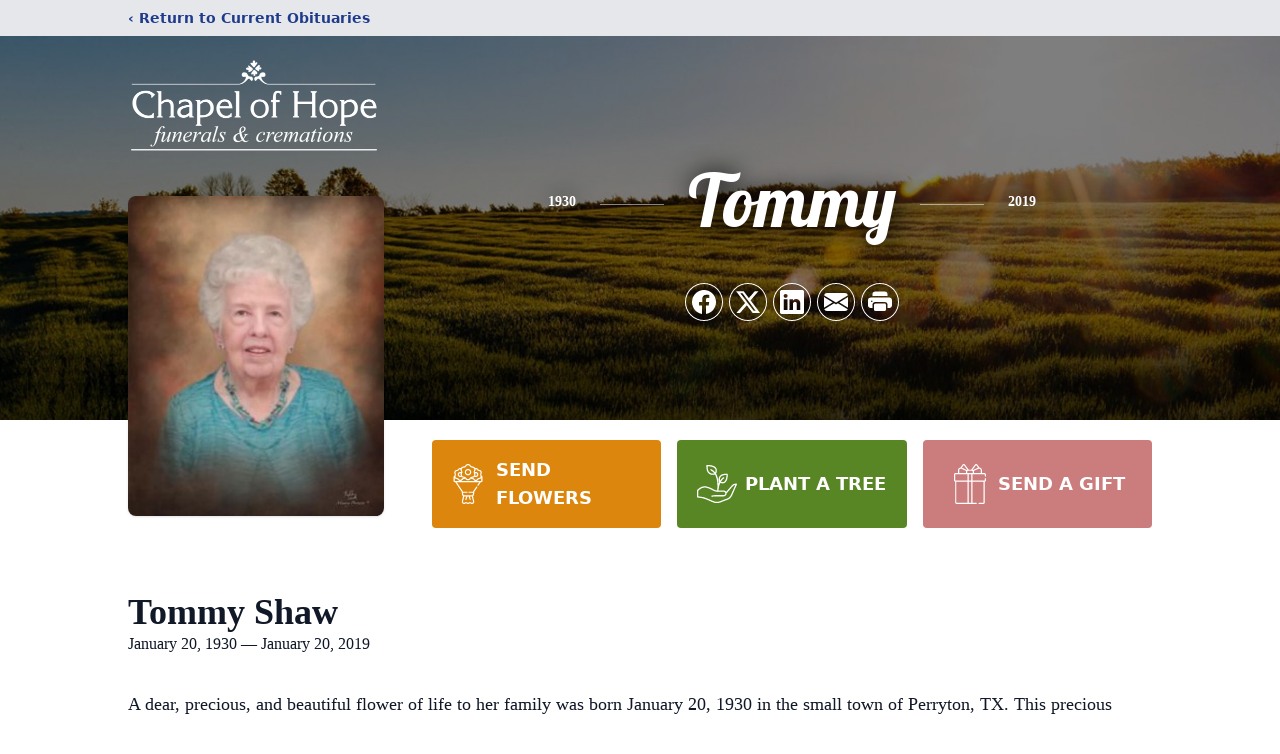

--- FILE ---
content_type: text/html; charset=utf-8
request_url: https://www.google.com/recaptcha/enterprise/anchor?ar=1&k=6Le4XvsmAAAAAE4fJ0QzxPnTeqArf3o0We5EUD39&co=aHR0cHM6Ly93d3cuY2hhcGVsb2Zob3BlZnVuZXJhbHMuY29tOjQ0Mw..&hl=en&type=image&v=PoyoqOPhxBO7pBk68S4YbpHZ&theme=light&size=invisible&badge=bottomright&anchor-ms=20000&execute-ms=30000&cb=lz70qwtb2d22
body_size: 48430
content:
<!DOCTYPE HTML><html dir="ltr" lang="en"><head><meta http-equiv="Content-Type" content="text/html; charset=UTF-8">
<meta http-equiv="X-UA-Compatible" content="IE=edge">
<title>reCAPTCHA</title>
<style type="text/css">
/* cyrillic-ext */
@font-face {
  font-family: 'Roboto';
  font-style: normal;
  font-weight: 400;
  font-stretch: 100%;
  src: url(//fonts.gstatic.com/s/roboto/v48/KFO7CnqEu92Fr1ME7kSn66aGLdTylUAMa3GUBHMdazTgWw.woff2) format('woff2');
  unicode-range: U+0460-052F, U+1C80-1C8A, U+20B4, U+2DE0-2DFF, U+A640-A69F, U+FE2E-FE2F;
}
/* cyrillic */
@font-face {
  font-family: 'Roboto';
  font-style: normal;
  font-weight: 400;
  font-stretch: 100%;
  src: url(//fonts.gstatic.com/s/roboto/v48/KFO7CnqEu92Fr1ME7kSn66aGLdTylUAMa3iUBHMdazTgWw.woff2) format('woff2');
  unicode-range: U+0301, U+0400-045F, U+0490-0491, U+04B0-04B1, U+2116;
}
/* greek-ext */
@font-face {
  font-family: 'Roboto';
  font-style: normal;
  font-weight: 400;
  font-stretch: 100%;
  src: url(//fonts.gstatic.com/s/roboto/v48/KFO7CnqEu92Fr1ME7kSn66aGLdTylUAMa3CUBHMdazTgWw.woff2) format('woff2');
  unicode-range: U+1F00-1FFF;
}
/* greek */
@font-face {
  font-family: 'Roboto';
  font-style: normal;
  font-weight: 400;
  font-stretch: 100%;
  src: url(//fonts.gstatic.com/s/roboto/v48/KFO7CnqEu92Fr1ME7kSn66aGLdTylUAMa3-UBHMdazTgWw.woff2) format('woff2');
  unicode-range: U+0370-0377, U+037A-037F, U+0384-038A, U+038C, U+038E-03A1, U+03A3-03FF;
}
/* math */
@font-face {
  font-family: 'Roboto';
  font-style: normal;
  font-weight: 400;
  font-stretch: 100%;
  src: url(//fonts.gstatic.com/s/roboto/v48/KFO7CnqEu92Fr1ME7kSn66aGLdTylUAMawCUBHMdazTgWw.woff2) format('woff2');
  unicode-range: U+0302-0303, U+0305, U+0307-0308, U+0310, U+0312, U+0315, U+031A, U+0326-0327, U+032C, U+032F-0330, U+0332-0333, U+0338, U+033A, U+0346, U+034D, U+0391-03A1, U+03A3-03A9, U+03B1-03C9, U+03D1, U+03D5-03D6, U+03F0-03F1, U+03F4-03F5, U+2016-2017, U+2034-2038, U+203C, U+2040, U+2043, U+2047, U+2050, U+2057, U+205F, U+2070-2071, U+2074-208E, U+2090-209C, U+20D0-20DC, U+20E1, U+20E5-20EF, U+2100-2112, U+2114-2115, U+2117-2121, U+2123-214F, U+2190, U+2192, U+2194-21AE, U+21B0-21E5, U+21F1-21F2, U+21F4-2211, U+2213-2214, U+2216-22FF, U+2308-230B, U+2310, U+2319, U+231C-2321, U+2336-237A, U+237C, U+2395, U+239B-23B7, U+23D0, U+23DC-23E1, U+2474-2475, U+25AF, U+25B3, U+25B7, U+25BD, U+25C1, U+25CA, U+25CC, U+25FB, U+266D-266F, U+27C0-27FF, U+2900-2AFF, U+2B0E-2B11, U+2B30-2B4C, U+2BFE, U+3030, U+FF5B, U+FF5D, U+1D400-1D7FF, U+1EE00-1EEFF;
}
/* symbols */
@font-face {
  font-family: 'Roboto';
  font-style: normal;
  font-weight: 400;
  font-stretch: 100%;
  src: url(//fonts.gstatic.com/s/roboto/v48/KFO7CnqEu92Fr1ME7kSn66aGLdTylUAMaxKUBHMdazTgWw.woff2) format('woff2');
  unicode-range: U+0001-000C, U+000E-001F, U+007F-009F, U+20DD-20E0, U+20E2-20E4, U+2150-218F, U+2190, U+2192, U+2194-2199, U+21AF, U+21E6-21F0, U+21F3, U+2218-2219, U+2299, U+22C4-22C6, U+2300-243F, U+2440-244A, U+2460-24FF, U+25A0-27BF, U+2800-28FF, U+2921-2922, U+2981, U+29BF, U+29EB, U+2B00-2BFF, U+4DC0-4DFF, U+FFF9-FFFB, U+10140-1018E, U+10190-1019C, U+101A0, U+101D0-101FD, U+102E0-102FB, U+10E60-10E7E, U+1D2C0-1D2D3, U+1D2E0-1D37F, U+1F000-1F0FF, U+1F100-1F1AD, U+1F1E6-1F1FF, U+1F30D-1F30F, U+1F315, U+1F31C, U+1F31E, U+1F320-1F32C, U+1F336, U+1F378, U+1F37D, U+1F382, U+1F393-1F39F, U+1F3A7-1F3A8, U+1F3AC-1F3AF, U+1F3C2, U+1F3C4-1F3C6, U+1F3CA-1F3CE, U+1F3D4-1F3E0, U+1F3ED, U+1F3F1-1F3F3, U+1F3F5-1F3F7, U+1F408, U+1F415, U+1F41F, U+1F426, U+1F43F, U+1F441-1F442, U+1F444, U+1F446-1F449, U+1F44C-1F44E, U+1F453, U+1F46A, U+1F47D, U+1F4A3, U+1F4B0, U+1F4B3, U+1F4B9, U+1F4BB, U+1F4BF, U+1F4C8-1F4CB, U+1F4D6, U+1F4DA, U+1F4DF, U+1F4E3-1F4E6, U+1F4EA-1F4ED, U+1F4F7, U+1F4F9-1F4FB, U+1F4FD-1F4FE, U+1F503, U+1F507-1F50B, U+1F50D, U+1F512-1F513, U+1F53E-1F54A, U+1F54F-1F5FA, U+1F610, U+1F650-1F67F, U+1F687, U+1F68D, U+1F691, U+1F694, U+1F698, U+1F6AD, U+1F6B2, U+1F6B9-1F6BA, U+1F6BC, U+1F6C6-1F6CF, U+1F6D3-1F6D7, U+1F6E0-1F6EA, U+1F6F0-1F6F3, U+1F6F7-1F6FC, U+1F700-1F7FF, U+1F800-1F80B, U+1F810-1F847, U+1F850-1F859, U+1F860-1F887, U+1F890-1F8AD, U+1F8B0-1F8BB, U+1F8C0-1F8C1, U+1F900-1F90B, U+1F93B, U+1F946, U+1F984, U+1F996, U+1F9E9, U+1FA00-1FA6F, U+1FA70-1FA7C, U+1FA80-1FA89, U+1FA8F-1FAC6, U+1FACE-1FADC, U+1FADF-1FAE9, U+1FAF0-1FAF8, U+1FB00-1FBFF;
}
/* vietnamese */
@font-face {
  font-family: 'Roboto';
  font-style: normal;
  font-weight: 400;
  font-stretch: 100%;
  src: url(//fonts.gstatic.com/s/roboto/v48/KFO7CnqEu92Fr1ME7kSn66aGLdTylUAMa3OUBHMdazTgWw.woff2) format('woff2');
  unicode-range: U+0102-0103, U+0110-0111, U+0128-0129, U+0168-0169, U+01A0-01A1, U+01AF-01B0, U+0300-0301, U+0303-0304, U+0308-0309, U+0323, U+0329, U+1EA0-1EF9, U+20AB;
}
/* latin-ext */
@font-face {
  font-family: 'Roboto';
  font-style: normal;
  font-weight: 400;
  font-stretch: 100%;
  src: url(//fonts.gstatic.com/s/roboto/v48/KFO7CnqEu92Fr1ME7kSn66aGLdTylUAMa3KUBHMdazTgWw.woff2) format('woff2');
  unicode-range: U+0100-02BA, U+02BD-02C5, U+02C7-02CC, U+02CE-02D7, U+02DD-02FF, U+0304, U+0308, U+0329, U+1D00-1DBF, U+1E00-1E9F, U+1EF2-1EFF, U+2020, U+20A0-20AB, U+20AD-20C0, U+2113, U+2C60-2C7F, U+A720-A7FF;
}
/* latin */
@font-face {
  font-family: 'Roboto';
  font-style: normal;
  font-weight: 400;
  font-stretch: 100%;
  src: url(//fonts.gstatic.com/s/roboto/v48/KFO7CnqEu92Fr1ME7kSn66aGLdTylUAMa3yUBHMdazQ.woff2) format('woff2');
  unicode-range: U+0000-00FF, U+0131, U+0152-0153, U+02BB-02BC, U+02C6, U+02DA, U+02DC, U+0304, U+0308, U+0329, U+2000-206F, U+20AC, U+2122, U+2191, U+2193, U+2212, U+2215, U+FEFF, U+FFFD;
}
/* cyrillic-ext */
@font-face {
  font-family: 'Roboto';
  font-style: normal;
  font-weight: 500;
  font-stretch: 100%;
  src: url(//fonts.gstatic.com/s/roboto/v48/KFO7CnqEu92Fr1ME7kSn66aGLdTylUAMa3GUBHMdazTgWw.woff2) format('woff2');
  unicode-range: U+0460-052F, U+1C80-1C8A, U+20B4, U+2DE0-2DFF, U+A640-A69F, U+FE2E-FE2F;
}
/* cyrillic */
@font-face {
  font-family: 'Roboto';
  font-style: normal;
  font-weight: 500;
  font-stretch: 100%;
  src: url(//fonts.gstatic.com/s/roboto/v48/KFO7CnqEu92Fr1ME7kSn66aGLdTylUAMa3iUBHMdazTgWw.woff2) format('woff2');
  unicode-range: U+0301, U+0400-045F, U+0490-0491, U+04B0-04B1, U+2116;
}
/* greek-ext */
@font-face {
  font-family: 'Roboto';
  font-style: normal;
  font-weight: 500;
  font-stretch: 100%;
  src: url(//fonts.gstatic.com/s/roboto/v48/KFO7CnqEu92Fr1ME7kSn66aGLdTylUAMa3CUBHMdazTgWw.woff2) format('woff2');
  unicode-range: U+1F00-1FFF;
}
/* greek */
@font-face {
  font-family: 'Roboto';
  font-style: normal;
  font-weight: 500;
  font-stretch: 100%;
  src: url(//fonts.gstatic.com/s/roboto/v48/KFO7CnqEu92Fr1ME7kSn66aGLdTylUAMa3-UBHMdazTgWw.woff2) format('woff2');
  unicode-range: U+0370-0377, U+037A-037F, U+0384-038A, U+038C, U+038E-03A1, U+03A3-03FF;
}
/* math */
@font-face {
  font-family: 'Roboto';
  font-style: normal;
  font-weight: 500;
  font-stretch: 100%;
  src: url(//fonts.gstatic.com/s/roboto/v48/KFO7CnqEu92Fr1ME7kSn66aGLdTylUAMawCUBHMdazTgWw.woff2) format('woff2');
  unicode-range: U+0302-0303, U+0305, U+0307-0308, U+0310, U+0312, U+0315, U+031A, U+0326-0327, U+032C, U+032F-0330, U+0332-0333, U+0338, U+033A, U+0346, U+034D, U+0391-03A1, U+03A3-03A9, U+03B1-03C9, U+03D1, U+03D5-03D6, U+03F0-03F1, U+03F4-03F5, U+2016-2017, U+2034-2038, U+203C, U+2040, U+2043, U+2047, U+2050, U+2057, U+205F, U+2070-2071, U+2074-208E, U+2090-209C, U+20D0-20DC, U+20E1, U+20E5-20EF, U+2100-2112, U+2114-2115, U+2117-2121, U+2123-214F, U+2190, U+2192, U+2194-21AE, U+21B0-21E5, U+21F1-21F2, U+21F4-2211, U+2213-2214, U+2216-22FF, U+2308-230B, U+2310, U+2319, U+231C-2321, U+2336-237A, U+237C, U+2395, U+239B-23B7, U+23D0, U+23DC-23E1, U+2474-2475, U+25AF, U+25B3, U+25B7, U+25BD, U+25C1, U+25CA, U+25CC, U+25FB, U+266D-266F, U+27C0-27FF, U+2900-2AFF, U+2B0E-2B11, U+2B30-2B4C, U+2BFE, U+3030, U+FF5B, U+FF5D, U+1D400-1D7FF, U+1EE00-1EEFF;
}
/* symbols */
@font-face {
  font-family: 'Roboto';
  font-style: normal;
  font-weight: 500;
  font-stretch: 100%;
  src: url(//fonts.gstatic.com/s/roboto/v48/KFO7CnqEu92Fr1ME7kSn66aGLdTylUAMaxKUBHMdazTgWw.woff2) format('woff2');
  unicode-range: U+0001-000C, U+000E-001F, U+007F-009F, U+20DD-20E0, U+20E2-20E4, U+2150-218F, U+2190, U+2192, U+2194-2199, U+21AF, U+21E6-21F0, U+21F3, U+2218-2219, U+2299, U+22C4-22C6, U+2300-243F, U+2440-244A, U+2460-24FF, U+25A0-27BF, U+2800-28FF, U+2921-2922, U+2981, U+29BF, U+29EB, U+2B00-2BFF, U+4DC0-4DFF, U+FFF9-FFFB, U+10140-1018E, U+10190-1019C, U+101A0, U+101D0-101FD, U+102E0-102FB, U+10E60-10E7E, U+1D2C0-1D2D3, U+1D2E0-1D37F, U+1F000-1F0FF, U+1F100-1F1AD, U+1F1E6-1F1FF, U+1F30D-1F30F, U+1F315, U+1F31C, U+1F31E, U+1F320-1F32C, U+1F336, U+1F378, U+1F37D, U+1F382, U+1F393-1F39F, U+1F3A7-1F3A8, U+1F3AC-1F3AF, U+1F3C2, U+1F3C4-1F3C6, U+1F3CA-1F3CE, U+1F3D4-1F3E0, U+1F3ED, U+1F3F1-1F3F3, U+1F3F5-1F3F7, U+1F408, U+1F415, U+1F41F, U+1F426, U+1F43F, U+1F441-1F442, U+1F444, U+1F446-1F449, U+1F44C-1F44E, U+1F453, U+1F46A, U+1F47D, U+1F4A3, U+1F4B0, U+1F4B3, U+1F4B9, U+1F4BB, U+1F4BF, U+1F4C8-1F4CB, U+1F4D6, U+1F4DA, U+1F4DF, U+1F4E3-1F4E6, U+1F4EA-1F4ED, U+1F4F7, U+1F4F9-1F4FB, U+1F4FD-1F4FE, U+1F503, U+1F507-1F50B, U+1F50D, U+1F512-1F513, U+1F53E-1F54A, U+1F54F-1F5FA, U+1F610, U+1F650-1F67F, U+1F687, U+1F68D, U+1F691, U+1F694, U+1F698, U+1F6AD, U+1F6B2, U+1F6B9-1F6BA, U+1F6BC, U+1F6C6-1F6CF, U+1F6D3-1F6D7, U+1F6E0-1F6EA, U+1F6F0-1F6F3, U+1F6F7-1F6FC, U+1F700-1F7FF, U+1F800-1F80B, U+1F810-1F847, U+1F850-1F859, U+1F860-1F887, U+1F890-1F8AD, U+1F8B0-1F8BB, U+1F8C0-1F8C1, U+1F900-1F90B, U+1F93B, U+1F946, U+1F984, U+1F996, U+1F9E9, U+1FA00-1FA6F, U+1FA70-1FA7C, U+1FA80-1FA89, U+1FA8F-1FAC6, U+1FACE-1FADC, U+1FADF-1FAE9, U+1FAF0-1FAF8, U+1FB00-1FBFF;
}
/* vietnamese */
@font-face {
  font-family: 'Roboto';
  font-style: normal;
  font-weight: 500;
  font-stretch: 100%;
  src: url(//fonts.gstatic.com/s/roboto/v48/KFO7CnqEu92Fr1ME7kSn66aGLdTylUAMa3OUBHMdazTgWw.woff2) format('woff2');
  unicode-range: U+0102-0103, U+0110-0111, U+0128-0129, U+0168-0169, U+01A0-01A1, U+01AF-01B0, U+0300-0301, U+0303-0304, U+0308-0309, U+0323, U+0329, U+1EA0-1EF9, U+20AB;
}
/* latin-ext */
@font-face {
  font-family: 'Roboto';
  font-style: normal;
  font-weight: 500;
  font-stretch: 100%;
  src: url(//fonts.gstatic.com/s/roboto/v48/KFO7CnqEu92Fr1ME7kSn66aGLdTylUAMa3KUBHMdazTgWw.woff2) format('woff2');
  unicode-range: U+0100-02BA, U+02BD-02C5, U+02C7-02CC, U+02CE-02D7, U+02DD-02FF, U+0304, U+0308, U+0329, U+1D00-1DBF, U+1E00-1E9F, U+1EF2-1EFF, U+2020, U+20A0-20AB, U+20AD-20C0, U+2113, U+2C60-2C7F, U+A720-A7FF;
}
/* latin */
@font-face {
  font-family: 'Roboto';
  font-style: normal;
  font-weight: 500;
  font-stretch: 100%;
  src: url(//fonts.gstatic.com/s/roboto/v48/KFO7CnqEu92Fr1ME7kSn66aGLdTylUAMa3yUBHMdazQ.woff2) format('woff2');
  unicode-range: U+0000-00FF, U+0131, U+0152-0153, U+02BB-02BC, U+02C6, U+02DA, U+02DC, U+0304, U+0308, U+0329, U+2000-206F, U+20AC, U+2122, U+2191, U+2193, U+2212, U+2215, U+FEFF, U+FFFD;
}
/* cyrillic-ext */
@font-face {
  font-family: 'Roboto';
  font-style: normal;
  font-weight: 900;
  font-stretch: 100%;
  src: url(//fonts.gstatic.com/s/roboto/v48/KFO7CnqEu92Fr1ME7kSn66aGLdTylUAMa3GUBHMdazTgWw.woff2) format('woff2');
  unicode-range: U+0460-052F, U+1C80-1C8A, U+20B4, U+2DE0-2DFF, U+A640-A69F, U+FE2E-FE2F;
}
/* cyrillic */
@font-face {
  font-family: 'Roboto';
  font-style: normal;
  font-weight: 900;
  font-stretch: 100%;
  src: url(//fonts.gstatic.com/s/roboto/v48/KFO7CnqEu92Fr1ME7kSn66aGLdTylUAMa3iUBHMdazTgWw.woff2) format('woff2');
  unicode-range: U+0301, U+0400-045F, U+0490-0491, U+04B0-04B1, U+2116;
}
/* greek-ext */
@font-face {
  font-family: 'Roboto';
  font-style: normal;
  font-weight: 900;
  font-stretch: 100%;
  src: url(//fonts.gstatic.com/s/roboto/v48/KFO7CnqEu92Fr1ME7kSn66aGLdTylUAMa3CUBHMdazTgWw.woff2) format('woff2');
  unicode-range: U+1F00-1FFF;
}
/* greek */
@font-face {
  font-family: 'Roboto';
  font-style: normal;
  font-weight: 900;
  font-stretch: 100%;
  src: url(//fonts.gstatic.com/s/roboto/v48/KFO7CnqEu92Fr1ME7kSn66aGLdTylUAMa3-UBHMdazTgWw.woff2) format('woff2');
  unicode-range: U+0370-0377, U+037A-037F, U+0384-038A, U+038C, U+038E-03A1, U+03A3-03FF;
}
/* math */
@font-face {
  font-family: 'Roboto';
  font-style: normal;
  font-weight: 900;
  font-stretch: 100%;
  src: url(//fonts.gstatic.com/s/roboto/v48/KFO7CnqEu92Fr1ME7kSn66aGLdTylUAMawCUBHMdazTgWw.woff2) format('woff2');
  unicode-range: U+0302-0303, U+0305, U+0307-0308, U+0310, U+0312, U+0315, U+031A, U+0326-0327, U+032C, U+032F-0330, U+0332-0333, U+0338, U+033A, U+0346, U+034D, U+0391-03A1, U+03A3-03A9, U+03B1-03C9, U+03D1, U+03D5-03D6, U+03F0-03F1, U+03F4-03F5, U+2016-2017, U+2034-2038, U+203C, U+2040, U+2043, U+2047, U+2050, U+2057, U+205F, U+2070-2071, U+2074-208E, U+2090-209C, U+20D0-20DC, U+20E1, U+20E5-20EF, U+2100-2112, U+2114-2115, U+2117-2121, U+2123-214F, U+2190, U+2192, U+2194-21AE, U+21B0-21E5, U+21F1-21F2, U+21F4-2211, U+2213-2214, U+2216-22FF, U+2308-230B, U+2310, U+2319, U+231C-2321, U+2336-237A, U+237C, U+2395, U+239B-23B7, U+23D0, U+23DC-23E1, U+2474-2475, U+25AF, U+25B3, U+25B7, U+25BD, U+25C1, U+25CA, U+25CC, U+25FB, U+266D-266F, U+27C0-27FF, U+2900-2AFF, U+2B0E-2B11, U+2B30-2B4C, U+2BFE, U+3030, U+FF5B, U+FF5D, U+1D400-1D7FF, U+1EE00-1EEFF;
}
/* symbols */
@font-face {
  font-family: 'Roboto';
  font-style: normal;
  font-weight: 900;
  font-stretch: 100%;
  src: url(//fonts.gstatic.com/s/roboto/v48/KFO7CnqEu92Fr1ME7kSn66aGLdTylUAMaxKUBHMdazTgWw.woff2) format('woff2');
  unicode-range: U+0001-000C, U+000E-001F, U+007F-009F, U+20DD-20E0, U+20E2-20E4, U+2150-218F, U+2190, U+2192, U+2194-2199, U+21AF, U+21E6-21F0, U+21F3, U+2218-2219, U+2299, U+22C4-22C6, U+2300-243F, U+2440-244A, U+2460-24FF, U+25A0-27BF, U+2800-28FF, U+2921-2922, U+2981, U+29BF, U+29EB, U+2B00-2BFF, U+4DC0-4DFF, U+FFF9-FFFB, U+10140-1018E, U+10190-1019C, U+101A0, U+101D0-101FD, U+102E0-102FB, U+10E60-10E7E, U+1D2C0-1D2D3, U+1D2E0-1D37F, U+1F000-1F0FF, U+1F100-1F1AD, U+1F1E6-1F1FF, U+1F30D-1F30F, U+1F315, U+1F31C, U+1F31E, U+1F320-1F32C, U+1F336, U+1F378, U+1F37D, U+1F382, U+1F393-1F39F, U+1F3A7-1F3A8, U+1F3AC-1F3AF, U+1F3C2, U+1F3C4-1F3C6, U+1F3CA-1F3CE, U+1F3D4-1F3E0, U+1F3ED, U+1F3F1-1F3F3, U+1F3F5-1F3F7, U+1F408, U+1F415, U+1F41F, U+1F426, U+1F43F, U+1F441-1F442, U+1F444, U+1F446-1F449, U+1F44C-1F44E, U+1F453, U+1F46A, U+1F47D, U+1F4A3, U+1F4B0, U+1F4B3, U+1F4B9, U+1F4BB, U+1F4BF, U+1F4C8-1F4CB, U+1F4D6, U+1F4DA, U+1F4DF, U+1F4E3-1F4E6, U+1F4EA-1F4ED, U+1F4F7, U+1F4F9-1F4FB, U+1F4FD-1F4FE, U+1F503, U+1F507-1F50B, U+1F50D, U+1F512-1F513, U+1F53E-1F54A, U+1F54F-1F5FA, U+1F610, U+1F650-1F67F, U+1F687, U+1F68D, U+1F691, U+1F694, U+1F698, U+1F6AD, U+1F6B2, U+1F6B9-1F6BA, U+1F6BC, U+1F6C6-1F6CF, U+1F6D3-1F6D7, U+1F6E0-1F6EA, U+1F6F0-1F6F3, U+1F6F7-1F6FC, U+1F700-1F7FF, U+1F800-1F80B, U+1F810-1F847, U+1F850-1F859, U+1F860-1F887, U+1F890-1F8AD, U+1F8B0-1F8BB, U+1F8C0-1F8C1, U+1F900-1F90B, U+1F93B, U+1F946, U+1F984, U+1F996, U+1F9E9, U+1FA00-1FA6F, U+1FA70-1FA7C, U+1FA80-1FA89, U+1FA8F-1FAC6, U+1FACE-1FADC, U+1FADF-1FAE9, U+1FAF0-1FAF8, U+1FB00-1FBFF;
}
/* vietnamese */
@font-face {
  font-family: 'Roboto';
  font-style: normal;
  font-weight: 900;
  font-stretch: 100%;
  src: url(//fonts.gstatic.com/s/roboto/v48/KFO7CnqEu92Fr1ME7kSn66aGLdTylUAMa3OUBHMdazTgWw.woff2) format('woff2');
  unicode-range: U+0102-0103, U+0110-0111, U+0128-0129, U+0168-0169, U+01A0-01A1, U+01AF-01B0, U+0300-0301, U+0303-0304, U+0308-0309, U+0323, U+0329, U+1EA0-1EF9, U+20AB;
}
/* latin-ext */
@font-face {
  font-family: 'Roboto';
  font-style: normal;
  font-weight: 900;
  font-stretch: 100%;
  src: url(//fonts.gstatic.com/s/roboto/v48/KFO7CnqEu92Fr1ME7kSn66aGLdTylUAMa3KUBHMdazTgWw.woff2) format('woff2');
  unicode-range: U+0100-02BA, U+02BD-02C5, U+02C7-02CC, U+02CE-02D7, U+02DD-02FF, U+0304, U+0308, U+0329, U+1D00-1DBF, U+1E00-1E9F, U+1EF2-1EFF, U+2020, U+20A0-20AB, U+20AD-20C0, U+2113, U+2C60-2C7F, U+A720-A7FF;
}
/* latin */
@font-face {
  font-family: 'Roboto';
  font-style: normal;
  font-weight: 900;
  font-stretch: 100%;
  src: url(//fonts.gstatic.com/s/roboto/v48/KFO7CnqEu92Fr1ME7kSn66aGLdTylUAMa3yUBHMdazQ.woff2) format('woff2');
  unicode-range: U+0000-00FF, U+0131, U+0152-0153, U+02BB-02BC, U+02C6, U+02DA, U+02DC, U+0304, U+0308, U+0329, U+2000-206F, U+20AC, U+2122, U+2191, U+2193, U+2212, U+2215, U+FEFF, U+FFFD;
}

</style>
<link rel="stylesheet" type="text/css" href="https://www.gstatic.com/recaptcha/releases/PoyoqOPhxBO7pBk68S4YbpHZ/styles__ltr.css">
<script nonce="24G7WiEWSGgurei9KVADSw" type="text/javascript">window['__recaptcha_api'] = 'https://www.google.com/recaptcha/enterprise/';</script>
<script type="text/javascript" src="https://www.gstatic.com/recaptcha/releases/PoyoqOPhxBO7pBk68S4YbpHZ/recaptcha__en.js" nonce="24G7WiEWSGgurei9KVADSw">
      
    </script></head>
<body><div id="rc-anchor-alert" class="rc-anchor-alert"></div>
<input type="hidden" id="recaptcha-token" value="[base64]">
<script type="text/javascript" nonce="24G7WiEWSGgurei9KVADSw">
      recaptcha.anchor.Main.init("[\x22ainput\x22,[\x22bgdata\x22,\x22\x22,\[base64]/[base64]/[base64]/[base64]/[base64]/[base64]/[base64]/[base64]/[base64]/[base64]\\u003d\x22,\[base64]\\u003d\\u003d\x22,\x22G8KUw5twCcKBEcOdZSwrw7DCocK9w6LDhXbDmA/Dmld1w7Bewr1Jwr7CgSdqwoPCliwLGcKVwrVqwovCpcKlw5IswoIHM8KyUHTDhHBZG8KEMjMewpLCv8OvQcOoL3IUw6dGaMK1EMKGw6RRw77CtsOWawEAw6cJwqfCvADCpsOAaMOpKAPDs8O1wrxQw7sSw43DlnrDjmxOw4YXIxrDjzc/HsOYwrrDmWwBw73CrsOnXkwXw5HCrcOww7TDqsOaXDxswo8HwrjCuyIxRj/DgxPCnsOwwrbCvCJ/PcKNC8OcwpjDg03CtELCqcKPIEgLw4ByC2PDtcOPSsOtw5fDh1LCtsKYw5Y8T25Ow5zCjcOzwrcjw5XDgU/DmCfDo0Mpw6bDlsKQw4/[base64]/[base64]/[base64]/DgMOKwr7Cn8K7wrJJwqPDtRwiQHjDiCzCnk4uUkTDvCo/wqfCuwI0HcO7D0xLZsKPwo/DmMOew6LDpHsvT8KHIcKoM8Omw50xIcK5EMKnwqrDn0TCt8OcwoJIwofCpTA3FnTCusO7wpl0FU0/w5Ryw5k7QsKdw6DCgWotw5YGPjTDnsK+w7xAw6fDgsKXesKLWyZPPjtwc8OUwp/Ch8K9QQBsw4Y1w47DoMOKw4Ezw7jDvTM+w4HCkAHCnUXClcKiwrkEwo7Cl8Ofwr82w7/Dj8OJw77Do8OqQ8O6E3rDvUI7wp/ClcKmwrA7wpXDr8Oew5EYND/Dp8Ofw70qwqdVwqLCiiFxw7oUwrTDn2hiwphxG3fCtMKMw6kuN14jwqPCkMOKEF11K8Ocw5ovw7p0RzptQMO3woUsEWI9Zh8EwoFua8OYwr1cwroKw7HClcKqw6VFGsKCQFDDgcOMwqzClMOTw7FLJ8OccsO0wp3CvzFgIcK6wq7DisK/wrIqwrfDsR05RcKnU2EqI8ObwpI1BsOLcMOqKGLCoVtQMcKcRSvDnMO1Ky/CucOaw43DrMK8IsOow57DomzCosO4w4PCkSPDkkTCu8ObFcKXw58YEAh/wrI+Jjcjw7DCvsK8w5TDo8K2woXDjsKAwocKfsOVw67CocOAw5pgYCzDnl0YLEY4w4cQw6UbwpnChWDDjVMFPCXDqcO8ekrCoiPDm8KAFCjCpMKmw6nCn8KKC29LD1FYG8KTw6kiIT/[base64]/DsMOJPXxUwpfCmUBrw6nDixLCqErDgFjCsXpswqXCusOfwqLCrMOqw7gdQ8OuO8ObacKUBBLCn8K5KyxgwovDgTg5wqUeKRoCIX8zw73Cj8Ofw6bDusK0wrdxw5UJPwkxwoRWehLCjsOZw5XDg8KTwqbDgwfDvmI3w5/CvMOLXcOJeyzDtFfDiWrChMK4SzBVS3bDnmLDpsKqw55FRz0yw5bDszs8TB3Ct2PDtTYPWxbCicK/XcOHdhEYwohJSsKRw4EnDXcoYsK0w7HCvcONVxJyw6bCp8KZe01WTsOLEcKWUynClzQnw4TDpsOYw4g5CVXDv8KXBcOTFUTDiXzDmsOrIk1TFQDDocKHw6lxw58/IcK7CcOYwoDCoMKreGtFw6NOdsOEWcKvw5XCiUh+HcKLw4RFOg4pGsO5w6vCplHDoMOjw4/DiMKfw5zCjcKqCcKbbw4tUmPDi8KPw74gGMOHw4fCq23CtcOVw63CtsKgw5TDsMKFw6/Co8KNwp82w7lJwo3CvsKqVV7DiMK4BT5cw5MgPhQ4w5LDunjCkWHDosO6w6QTSlTCoARQw7vCigDDtMKXYcKrbMKLUhrCv8KqelvDrVI9YcKjc8OQw5kHw6lqHAt/wqhLw78XTcOALMKLwqJQL8OZw6DCjcKiJSR+w65Hw7zDhhVVw6zDk8K7FRzDoMKWw6wvFcOLPsKBw5zDs8KBCMOgWwJ8wrAODMOmUsKXw7DDtCptwqJtMwVrwo7DhcKiAcOIwrc9w5zDhMOTwo/CqTZ0CcKCesK7PhXDqHPCoMOuwovDh8KDwpzDvcOKJS1gwpp3bipGecOLUQ7CoMORY8KFXcKDw5PCimLDqxcawqBWw7x0wrzDh29qAMOwwoHDr21qw5V1PsKYwprCisO/wrFXPsO8GF9twqnDicK+WcKHWMKyP8OowqEww6bCkVY2w5BQIAU1w6/[base64]/DsjrDqwXDqsKNw5QdJWDCp0BbA8OQwpcRwqHDp8KRwptmw7wKKcOaHMKLwpVDQMKwwofCvcK7w4Ntw51cw5sXwrRsIsOVwrJJHzXCikURw7zDrw7CpsOKwo84NGrCpyRqw7l7wqE7OMOKcsOAwrciwokPw7QJwphQQxHDmQbDm3zDumV/[base64]/[base64]/[base64]/acOhW8KCL8OHdcO7OcKFM1hETBXCuMO5H8OGwp4AMxw3CMOhwr1xecOqPsOpJsK6wpPDgcONwpAyOcKUESbCni/DuVfCnFbCo0hLwoQMQVYDU8K+w7jCs3nDhCRUw6LCgnzDksOxXsKywqtRwqHDqcKMwrUUwpfCrcK8w41Ww51oworDtcOVw4HCh2DDpT/CrcODWSvCv8KoDMOJwo/CsknDj8KIw5RqUMK+wqs1A8OaacKHw4wUBcKiw4bDucOdfj7ClmHDn1lvwrMKX0VFOBrDtk3CosO4HBFyw68Kw5dfw6jDuMKcw7kXBsKKw5p4wqE/[base64]/GsOdaELCuATDuDE2HMOdw6nDtEMVdsKZw71BKMOeHRnCmcKbeMKHdsOjCQDCiMO+GcOABmECSEXDhcKOD8KXwp19L3dAw7MvYMK5w6/[base64]/wqjCjMOVwpXDlsOJw7QACcKsbMOkw4XDlsKNw7lswpHCmsObHhEuMzVbwqxbXH1Xw5RJw6sUaV7CsMKJwqVIwqFRXj7CtsOSYynCmjoqwoTCmcKDXX7DvBwiwoTDl8KLwp/DmsKgwqsswr8OAFIqdMOjwrHDgUnCoWVDACXDpMOoI8OXwrTDjsKGw5LCisK/w5vCmTZRw51gLcK3F8OUw7jCiHgDwq4jUMKILsOFw4jDpMOxwoNbGsKswo4QAcKvcBIEw6/Co8O/wofDuQ4/eWxkUcKwwrvDpztswqcTSsO0woswQMKjw5XDpGREwqkQwq85wqIPwpDCjGvCkMKmJiPCi0PDucO9D1vCosOqagHCvcOBd10rw4LCt3zCosOpVsKYWk/Cu8KMw5HCrsKawp3Do2wbckhhTcKwD3pXwrtDf8OIwoRRKkxhw6PChRIIARB3w7fDjMOTR8O/w6dmw5l4w5MRwo/DgXxJei5YCjMpMEvCgMKwQwdcfkrDukvDhxPDk8OVM0RFOkkvasKYwo/[base64]/DlMK9wr7DlMKVw6A3wrnCkcO7R8OLBsOzfEDCucOvwqRKwp4+wowBaRvCpBHCgHlyGcOoEGrDisKgccKdBFTCo8OYWMOFeUfDrcO6e13Dqj/Dq8K/C8KqBmzDnMKmQjAIXnIiVMOYJ3g2w4p4BsK+w45awo/Cr3Ilw67CqMKgw73Ct8KcK8KeKwY4DUkjLHHCu8ORZEQLP8KRRwfCjMONw7TCs2E+w4DClsO4bH8HwpQ8LcKXP8K1bTXCv8Kwwro9UGnDl8ONd8Kcwo8zwrfDtBPCpFnDuBJJwrs/worDkMOWwoIQc2zDlsOiw5TDoFZtwr7CucKoA8KGw7rDtxzDlsOEw4rCrcKnwoLDksOewrHDq2rDksO1w7hDZTJ8wr/CucOEw6TDugUgZDjCpXscSMK+IMOUw53DtcKywrF3wqdKAcO0ei3DkAPDhVDDlcKJKcKxwqBYMMO+HcOnwr/CscOUF8OMWcKgw4vCoFsUHcK6dW3CrUTDs2PDrUMyw7MEAlPDj8KFwo7DocK7FMKMBcKcOcK4bsK3OGZfw5QtQUg9wobDvcKSNhXDrsO5AMKvwpl1w6YRfMKKwq/DiMKEeMO6BCPCj8KlOSEQUBbCnnBWw5EewrzDtMKyPsKadMKZwrh6wpsTIH5POAjDjcOvwrXDncKiX25uEMOJNhUKw4tWF3VzN8ONRMOEBi/CgAbCphdXwojCvlrDqwPCgmFvw6JIbDIAUcKxS8K1MjNffABdHMK5wpnDly3DrsOOw4/DiFXCicKfwr8JKnjCjMK5OsKrVU9tw4whwoHCgsKMw5PCp8K0w5YOS8OCw5I8f8O+NwFtaFXDtGzCrD3CtMK1w7/Cp8OiwpTCmzFROsOsRhXDp8Kewrx5CWPDhlrDpgPDuMKNwrvDk8Ozw6o/BUnCqwHCtkJnFcO5wqLDqRvClk3CmVhGHsOEwp8oIwYJKsKHwoNWw4TCncOKw4Z4wrzClgcZwqHCpQnDo8Kuwq5dbHrCpgvDvV/[base64]/[base64]/YhoOakYfO8KtQsOQNC/DsUFsccKxZcOVZAUpw5HDrMKfc8O4w4dAcEbCv2Z7QmnDpsOPw5DDkS3CgiXDtkHCo8O4NCJsFMKiYTgrwr0Vwr/[base64]/Z2Fsw67ClyHDoFPCssOEUcOJZC9Jw5/DvznDgzbDsWxRw61UE8O5woTDnh1qwq5+w4gHfsO2w54NIyLDrhPDvsKUwrB0B8K9w4dZw6tMwqtNwqhWwqJpw6/CmcKxJX3ClGJVw50awp/DgXTDvVJ2w71nwqp7w4pzwpvCvj9+TsKyAcKsw6jCgcOuwrZrwpnCqsK2wpbDpkI5wrMnw6DDqSvCn3HDjl7Ct3/ClMKyw4rDnsOXGWdHwqsFwrrDglbCrsO3wpXDuiBwDXfDmcOgSlMCF8KIawg6w53DuTLCu8KUSX7DusOPdsO1wonCl8K8w5DCl8Oiw6jCghVcw7gResKuwpEDwrtxw5/CpznDosO2SAzCkMOMTVzDicOoWVx6VsKIcMKtwo3CkcOsw7TDhBwrLkvDtMKPwrxqwrbDi0rCpMKDw5DDucOvw7Now7nDosKkVCDDlh5BDj7CunJYw5VHJ1LDpRbCgsKwZR3DmsKswqIiBRxyPsOQF8K3w5LDssKSwqzCoWoNVVTDkMO/[base64]/ChcOgwp7CuMKnfMOyw4bCpk41ND/[base64]/CpmYuw6MCw6TCog7DgMKuMcOpw4nDjMO/wq3CrQNXw6TDviF7w6DCrsOmwqbCsW9PwrvChl/CrcKrLcKOwp7CtU4Gwq0leWfCkcKPwq4EwppuckNHw4TDmW1EwrhJwqvDqAUoPEpgw7ESwpvCsnsPw6t1w5PDtxLDvcO/[base64]/DjDvCncO+wodzK8KQeWURFsOQUMKaQCtaIx/CkizDqsOww4XClyoFwohmFFw+w5ZLwpVqwpzDnlHDiVlaw5YxTXfCuMKQw4bChsOZOVVGRsKGHXsBwrZpcMKzXsOzfcO7wr14w4jDiMKyw5tGw5JMasKOw5TCmCfDrBpIw7zCgcO6FcKswqBEFFPCjT3CksKwHcO8DMK8K0XCnxckDcKNwrnCo8O3wrJOwq/CmsKCHMKLHll4FcKoSyRxdH3CkcKZw4N0wrrDr13DhsKCe8KZw5gSX8KVw7HCj8KdZiLDllnCtsK/bcOLw4TCiTvCpCAqXMOVNcK/worDsHrDtMKlwpvChsKlwrsXChrCs8OIAWcLNMK6wp1NwqUlwq/CuwtAwrYjw47ChDRvDWY0PyPCosKzIsOmYTwVw65IMcOKwpR4EMKuwqI8w63DjWFefMKFFlBLOcOCTHHCiHHCusOXVQvDhjQEwqx2fm4Rw4XDpCfCql5+QVcKw5/DpzNgwpFfwoE/w5RYPsK0w4HDr3vDlMOywoXDr8O1w7BiO8Kdwp14w7lqwqMTf8KeDcOdw77Du8KRw4rDgkbCnsO2woDDvsKgw5sBWlIuw6jCsUrDk8OcZGJ3OsOAczoXw7jCmcOwwoXDmh1Zw4Mww5R9w4XDvsO/[base64]/[base64]/DqCXCk8O+w6/Ctl8jw6vCv3RAw6nDgTHDsggbETfDpsKOw6nCqsKHwqFww4HDjBPClsOvw7/[base64]/[base64]/bMKdJXvCv8K8wpjDtBVBw6jCmcKBwoDClMOSccKWCnF7LsKjw5dGBgfCtUPCs2rDs8O6AWw4wpNqJB9nfsKXworCrcOCeE7CknAcRj4IMErDs2klCxLDjVDDrzR5E0DCsMOHwo/[base64]/RMKIw711w63DisO0wq98SsKkRsOkwq7CjXMyFhnDmhPCs3DDmcKhJcOaBxIKw5ZfG1bCjcKhP8KNw6kvwoQDw7YYwp7DtMKIwojCo2QRNy3DpcOFw4bDksO8wqjDgRVkwpV3w5/DiHbCmMOZeMK+wprDmsOeX8OtcEgcB8OawrPDsgvDrsOtAsKUwo9cwogUwrDDn8Ovw6XDlkbCnMK9FsOswrTDpMKsX8Khw7oOw4AWw6lyOsKBwqxNw68TQlXChUDDnsOCecOUw4fDiGzCpApDXS3DvsODw4jDr8KNw6/Cj8OQw5jDpCPCjhYkwqATwpPDu8KfwrjDpsOkwo3CiAPDtsOAJ0s4fCpfw4jDsjfDiMKQQ8O5HMOHw6HCkMOyJMKJw4bCmk3DnsO1R8OREBrDlmgYwoNRwpVsScO2wrvCvh4kwpd/[base64]/DosKUA8O4w7nDo0J7exnCvsOSdMKBw6jDujvDlMOewr3CmcOtVVF7LMK+w5Uwwp7CkMKEwonCnRrDqMO7wq4dfMOxwr1YIcOEwoh4fsOyM8KLwoYiPcOqHsKewpbDm3Riw6JqwqVyw7UlK8Khw7FNwroyw5NrwoHDt8OVw7pQOGHDpcK2w5dXbcKow4Iowr8jw6/ClXvCjWdtwqLDocO0w7BMw54xFMKAYMKWw6PDqAjCrHrDvXPDhcK6fMKvbsKfG8K0LcOOw7FTw47CqcKGw4PCj8OjwobDl8O9TiIrw5xfX8OjBnPDusK2fhPDlU0/EsKXNcKAMMKFw4t6w44lw7RZwr5JG1NEVRTCt1s+wpDDvcK4UhjDkyTDosKBwohowrnDl1LCtcO/DsKWGjdVHcKLZcKPKHvDnWTDrhJgf8KOwrjDuMOVwonDryXDssO/w5zDhhnCsiRnw7k0w7A1wqZkw6zDjcKBw5TDmcOrwp8iaBEFB0fDocODwoQKDcKLYCEjwqIiw5/DnsKvwpQAw7tlwrTClMOZw7PChMKVw6kcIF3DhErCrAEYw74dw65Mw7XDgkoewq4GccKOeMOywpvDrC19X8KcPsOHwoRCw7pQw5w2w4zDoFEuwrRsdBR1MsOMRsKYwpvDtVwvWsO4FEJ6HTV4Px8Tw6DChcKtw5low69HYAUJYcKFw7Jww60owpLCoAt7wq/CqTMfw7/[base64]/CgsK6esKfw7vDqxMjMsKZw6o5wqzDn8OpIC/CvsOUw4DCvwVZw6/CmHMvwokrecO6w70dL8OpdsK4FMOTLMOMw4nDqzPCk8OlD2gIDQPDtsKZdMOSGCAxHjwyw6APwq5jQsKew5pnUUh2J8OYHMONw5nDr3bClsKXwrTDqAPDkTbDjMKpLsOIwoJlesKIfsKeSRjCkMOWwq/DpX9CwoLDj8KbbDvDuMKnwrvCvgjDnMKKbmo3wpJYJsOVwrw9w5TDoAjDuTMaJcOBwq8LBsKHQmDCrzZ9w4nCpsO2AMKRw6nCuGTDpsOtPBzCnAHDk8OXDMOcfsO5wrbCsMKZPcK3wprDnMOxwp7CmxvDisOCNWNpTHDCl0BawppCwrpvw6vCuioNcsKDTMKoBcO/w5J3ZMOVwrjDu8KyJyPCvsKqwrUAdsKCdHsewpZAPMKBQwo/CV9ww68xTTJEV8OBQ8OAYcOEwqfDmcOfw7lgw44XdMKxwqx4FEkSwoLDnk4WB8OUZUIQwo/DusKIw7l9wojCjsK2ZcOpw6vDvSHCmsOmLcO+w6zDi1jCrAzCgcOfwrstwqXDokbCg8OreMOvGlfDqsOcMsK7KMOCw74Pw7V3w6wGfWLCokLCnhjCl8O8E1lgBj3ClEYqwqoQWC/CicKASjMxNsKqw6tFw6XCt0HDnsODw4l6w5vDhMKowo4/[base64]/Dlk5/[base64]/Dk8OuasKPOjllVUPDqwjCncK3Mnx2TC1RB0bDry1rWFILw4XCo8K8JcKcLgsRwqbDpkXDmRbCjcOSw7DCjThzcsKuwptVTcOXY1TCgVzCjMKHwqBbwp/[base64]/CtnnCoShHHiJ3w5swwrDCnUrCoTvCp2BMNEglbMOdL8OfwqjDmg/Dp1DCosKiIAISW8KpATYjw7I/[base64]/Ckhl0clkWanXCh8KYw7LCrsO4w4R8w4QHw7zCg8O/[base64]/NcOswq1PTUgKT8KHwqopOl5jNynDlhrCvcO5A8OWw4Yqw5VKacOvw6UbKcO3woYhXh3DjMK5RsKRw6/Ck8OZw7fCpmjDv8Orw60kI8KEa8KNej7CuGnCmMOaCBPDqMOfPMOJF2DDjsKLFjMiwo7DtcKRIsKBJ0rCoQnDrsKYwqzDgm8VdV8LwpcgwrcKw43CnlrCp8KywrnDnTU9PgQfwr0vJCwYVBzCkMKINsKZH2ViBR7DrsK5I1XDl8KTeVzDjsONO8OPwqEKwpIhdD/CjMKNwrfCvsOhw6vDgMK+w6LChsO0w5HCnMOUZsKVayjDoCjCicOCYcODwrcfdTJKMQnDnhAiWkjCoRYYw4kWYFBVCsKlwrXDvcO4w6DCuW/CtSHCuEgjScKUf8KjwrRkPWPCnXZgw4RSwqDDsCAqwofCjTfDnVINWC7DgRjDlCV4w4VyZcO3PMOROE3Du8KUwoTCs8Ocw7rDh8OsC8OobMOFwoY9worDu8KZw5FAwpTCtsOKEz/Ciz8JwqPDqRPCr2vCgsKHwr0Qwo7DoU/DjzobI8Oqw6rDhcObWA7DjcOBwp0tw77CsBHCv8OGWsO1wqLDv8KywrsqQcOoAMOPwqTDrGXCtsKhwrnDu2bCgj4EecK7GsKefcOiw50Ew6vCoTENPMK1w4/[base64]/CsjLCkilPw5nCtnrClsKrwqcdwrXCiHzCt1RRwpE9w6vDqjUOwp85w5PCilXClQdyN0Z6TiZQwqzCvcKIKMKvUWNSS8KmwqnCrMOkw5XCrsO1wrwnDzfDrwRaw7sMY8KcwrrDnRPCnsOkw68pwpLClMOxIkTDp8O3w67DozsgOUPCscOMwpZRB2VgSsOcw4/CkcOXHmAAwq3CrcOJw53CrcKTwqgaKsORQsOew7MSw7jDpkF9aRp2X8OLYmDCl8O7X2E2w4PCtcKewpRyBhvCiHnDmsKmLMOuX1rCoSl+wpwmT3HDkcOnaMKTE2ByaMKHN2BTwrQrwojCt8Ozdj/Ci19Gw6PDocOtwrwawrfDssO6wp7DsUXDpn1JwqjDvMKiwowAAWhkw74ww788w6LCiG1Va33DiTLDjWpRJgVuEsOfbVwiwqpHcAFBYyDDtVwiwqfDh8Kew4MiJA/DkBV+wqMUwoHCgC11RMKZajRMwr9RG8OOw785w6bCj107worDg8KaPALCrijDvH9nwpU8FsKCw6EYwr7Do8OCw6zCoyZpfcKEdcOeNDHDmCfDucKNwr5PHsOmw7UbU8OZw4VmwrdFBcKyDGfDjEfCkMO/JyZPwosrMwzDhjMxwr7Cu8O0b8KoU8O8fcKMw63Ch8OtwpIGw5A1T1/[base64]/DmW4ow41hPCZoRnoOw7J2w7XDt0HDtjbDnQh/w7AGw5MJw6hwHMKtE2TDoH7DucKKwoBXNEFZwqHCjgp2Q8Osf8O5LsO5Nh00NsKINwJswrwowp1CUMOFwonCrcKbWcKgw5TDkUxPGXXCt3fDpcKtRHXDh8ORcAddKcO0wokONF/DlQDCgmXDusOFFiDCpsOqw7h4BBtFU2jDt1nCh8KgKzJJw7BdLjXDgMK+w4ldw5M1XcKHwpEow4jChsOkw6YmLkJWSxPCnMKPKRPChsKCw7/[base64]/DqFESKEs7wqTDpsOwLyZlSsKEYMK+w5wkw7fDv8OHwqVhPyofKll1M8OkQcKqH8OnWh/ClXzDp3zDtX8OAy4xwrEjOD7CsRswD8KFwrYDWcKtw5Ftwqpkw4TCicK+wrzDjSLCl2DCtzhbw7xxwrfDgcKzw4rCsBtWwr7DimLCkMKqw4kfw4LClULCqxBgbkYXYQ/[base64]/DhsKrc8KsO8O3ZwNSw60YQTsdXcOgCnZWcijCm8K5w4YOVztpM8KLwoLCrzUeIDBdCcKTw6HCksK1wprDmsO1VcOkw4fDn8OIZV7DlsKGw5fCusKowpdbQMOHwpvCiGTDhCTClsO4w5vDmW/DuUsaP2oswrQUD8OkDsKGw6Nzwrs+wq/DuMKHw5F2w6vDgRwlw589ecKDKh3DjT15w4ZewqV7VTvDmwsjw7FPYMOUwpM2FMOfw70iw75TTsKJXnBENMKeAcO5eUg0w6V0Zn/DvsOnM8KrwqHCgDTDu2nCl8OKwonDjUw+NcOuw6/CmcKQXcOwwoMgwrHDrsOtGcK3GcObwrHCiMO7HxEUwpg7eMKlJcO/[base64]/[base64]/DiwZRwrvCols3wojCp8O5wprDlinCmh/CglFeYCUWw5bCkjgTwpnChMOvwoLDlVwgwrg3BijClCAZwpTCqsOJEC3DjMOdZh3CqSDCnsOOwqXClsKewqTDk8OGdlbDm8KdeHQ5JsKnwpvDmG4eHCkWccK3WsKiSXfCjULClMO6UQXCmMKDHcO/ccKIwrFuKMOGfcKHPzt1UcKOwqNJVlLDt8KhT8KbT8OqDUjDmcOSwobCisO6NF/DgShLw5I1w6fCgsK2wrcAw7tRw6PCrcK3wp0rwr98w69ew6zDmMK1wrvDp1XClMO2IDvCvH/CjQbDuA/DgMOZGsOOGsOXwo7CksK/fDPChMOow7odRDHCicOlRsKsK8O7S8O5aGjCp1nDrBvDnQgLYEYVZ3UOw6BZw7jDnC3Cm8Kdd2MyIibDmMKowqJqw5lEbxvCp8OswoXDgsOZw6zDmRPDrMOOw50swpvDusKOw4JwDTjDrsKTc8K+H8KOSMO/[base64]/wrMqwo/Cl0tGwr3DiGbCvS97wpp/w5VLQcOiRsKPRsOXwrdpw4vDonpcwqzDtTBpw6EPw7EbIMOcw6waO8KNAcOCwp9PCsKLIC7ChUDCjMKYw7whAcOVwq7DrlLDgcK/VcOQOMOcwqQAKxN+wqNgwpLCqMO6wqt+w5UpMHkzeCHCoMKUMcKFw4/CsMKlwqBQwqsPEsKsGWXCt8K8w4HCrcKewrchacKHBi/DjcKiwonDgit4N8KNcTHDrF3DpsOrDGYWw6BsK8Klwr/CpnV4JVN7w47DjTHDosOUw47DomPDgsOPOmvCt2Jtw50Hw4LCv1HCtcO/wqzCuMOPSh0qUMOEXCttw4TDi8O4OCgTwrNKwpDDuMK8OFAfAcKVwqA/f8OcDnwUwp/DuMKaw5owVsOrQcOCwpI7w6peecOCw4Rsw5/CiMOvR07CjsKFwpl9wp5pwpTCgsK6CAwYI8OVE8KiEE/DowvDucKrwrUiwq0/[base64]/[base64]/CsgDCiyXCvMKcwqXCo8KVdjTCnMKTXHh5w4bCjxA2wogXazxGw7DDvsOHwrTDksKhTMKowrDChMOiY8OET8OIPcOawrY+acO0LsK5I8ObMUHCn1PCoWnCnsOWET/CjMK5ehXDl8KhDMOJa8KEBcOewpTDr2jDv8Oow5QFIcO9X8O3Im4nVcO3w5nCh8Kew78owoPDrwrCrsOJITHDrsK6YwFTwojDmsKewrcZwpTCmi/[base64]/w67DncKsPsKudF7DrgJFO8KidlYfw4jDs1LDv8OSwpNgCkAqw6Ejw5fCvsOmwpbDmMKpw7gJIcKAw45AwrnDscO+C8K+wrwCS3HCihLCr8K7wp/[base64]/CvsO6wqQMVR7Dl1jDv2BIw4UtIsOzwqdmCcOpw7F5ZsK2RcO9wptewrk7cBHCpMK6aB/DmiLClzPCpcK4fcOawp0Ywo/[base64]/DhzURw5LCiCBGTcKPbsOWw6XCjkFOwq/DjxszGhvChmIMw7g1w5DDqR1Bwo4xcCHCrsKhwpvCnHfCkcOZwqwqXcOgacK0aAoqwojDujTCrMKxVR15ZCoQXSzCnAAlTU0Cw6Q4Vz8ZfMKLw6wkwoTChcKDwpjCm8OBJik0wo/ChcOmEkIewo7DnF9Lf8KOCGJ/[base64]/[base64]/DuFxqw4PDiQcqHcOlwoMvw6XCq0bDsCHDtsKwwoRiJVRyScO8TVzCosO2Bx/Dt8KKw5VSwp4gH8Kyw7ZmWMOraDgiYMOAw4TCq2xAw67DmA7Dq0/DrFbDksOMw5JKwo/[base64]/[base64]/[base64]/Dm0nCoXXCv1/CgEvDm8OLw7EzwrZ9w6MydRnCoU7DvxvDgsORai8RVcOef2thR2PDjzk7TBLDlWZjOMKtwrM5G2cMXDzCocKdGGUhw73DhQfCh8K9w4gIVUzDh8KKZGrDvxcwbMK2dHEcw6XDnjfDnMKew4wLw64yLcO4e0/CmsKrwqNDbkXCk8KAcFTDr8K4AsK0wrXCjE56wpTCimQcw593ScKwO07ChxPDogXCkcORL8OSw6x7d8O7O8KaMMOcMMOfW1bCu2YCXsK6P8K9RAl1wr/[base64]/[base64]/Dp8OEQybDiTTDjsO2WMOsTUtXScO2VA/Dl8OMYMOmw7BNTMObdW7CknQTbcK+wqzCrXbChMKxVSguHkrCpQl7wo4GYcOvwrXCoRlJw4MDwpPDiF3Cr1bCqFPDiMKwwoJMCsKiH8K6w5NrwpLDvBnDlcKjw4HCscOyL8KeesOiHzUrwpLCmybDhDPDtVlww69yw4rCtMKSw5xyH8OOX8O/wqPDjsKHesO/w6XCrAbCslfCsWLCjXBRw7dlVcKww6JNa18EwpHDiGY8eDrChXPCjsK0Nnx5w73CjDjDv1Bmw4EfwqfDl8OGwqZEIsK5ZsK9WMOCw6gBwoHCszkaCcKCG8KKw5XCtcK0wqXDucK1fMKEw4LCnMKJw6/CrcKzwqI9wpRwaQ8vFcKTw7HDvcOjJGpSK2Y4wpx+HCfCvMKEN8KFw6zDm8OiwrjDvsK9LcORDh7DmcORGMONXTjDq8KOw5lywrvDgcOLw4LDkh7CrVDDkMKVWjjDgwHDkll0w5LCj8O7w6NrwpXCusOQSsK3wqfClsObwrkrUcOww6HDhx/ChU7DlwrChRbDkMOBScKCw57DgsOcw77CmcO0w6vDkETCg8OhMsOQUTjCncOaLMKCw5E9MVx8JcOVccKDXikpdmfDgsK0woHCjcOVwpoyw68nJQzDtiHDg1LDlsOKwp7DkXEyw79KCjwdw4XDgAnCqAkxDVnDsTtqwojDvC/[base64]/Cpj4dSMOSwp8+Ag3DsBohSMKTwoPDvE59wo3CmcOMch3Cj2nCtMKtc8OMPGvDpMOMQAEISXFdfWBZwpTClwLCnyhSw4fCtGjCoxpjJcK6wonDgwPDskEXw7nDrcOFOynCl8OhYcKECWclPGrDjFNAwp0Nw6XDvj3Ds3Uiwr/Cr8OxPsKiDMO0w7zDhMKOwrp7HMO+ccKvHFfDsB/DpEwlARPCrcOrwqM1f21lwr3Dk207dQnDgHc6N8KtQXJbw5PCqQ7CulUvw6xdwptrMDjDvcKMAF8rCDhdw6HDgg5/wovCiMK/XiHCuMKLw7HDk2jDkWDCi8KowozCm8KKw6cdbcO5w4jCjETCp1HCmFTChxlMwppBw73DiiTDrx03DcKZQcKXwq9Xw41OFFvDqzRfwpENMMKlNFJnw6YmwqNewo5lw5bDv8OXw5/DkcKiwo8Ow7Qqw6vDo8KsAzzCiMKZFcODwrBXS8OTCR0cw7sHw57ClcKhdgduwr92w4PCsG8Xw6VoNXBbOsKFWxLCnMKyw73DiGLCnkIxZEVbNMODUsKlwpnDtSQFYn/CjMK4CsORdh1yUCMuw7fDjBNQIWQnwp3DjMOowoMIwqDDp3FDdTkxwqnDswoVwqXDqsOkwo8CwqsACH3CpMOmUMOMw4MMPMKwwoNwQyvDrsKMVMK+TMOHR0/CvUDCgB7Cs1nCkcKMP8KRIcOnH1nDhh7DpyvDjsOBwrfDsMKcw78FSMOiw7R3bADDsgvDhmvCkWXDigMyfXfDpMOgw6jCvsK2wrHCl310Ym7CrG14AcOlw5XDtsOywonCoh7DihwqfnElJl50Wl/DoE/ClMKHwoHDlcK9CMOWw6rDgsOaeEPDn23DlnvDpcOXPMOjwonDpcK7wrLDlMKxHwtewqVSw4fDmXxRwoLClsObw6Upw6dKwr3CpMKueT/[base64]/DkjzCoQ8hw7RtwpPDrcKvwr4pWsKqw7BLw6pSCzIPw69HA2Y/[base64]/CtALCtzLDnzk0UsOOH8OLw5VZDMK4w6Vodk7Cv0NUwrDDogfDuGF2ZDTDnMKdOsOkJMOhw7FFw54lQMO0MyZ0wqvDv8Obw7HCmsObM2geXcOXfsKzwrvDmsOKJcO0YsK3woNcIcOlZ8OKD8OpJcKTZcOcwrrDqhBJwrFiLcOucHFeIsKFwp/DrAPCiDFHw4jCpyXCmsK5w5zCkTbDqcKRw5/Cs8KYY8KAJnPCqMKVJcKzDUFpSkAtLQ3CmD9Fw5TCoirDuXHCr8OHMcOFSRU6DWjDvsKMw7UdWAPChMO9w7DDscKlw4R8AsKTwoARRcK/OsOBUMOVw6HDtcOsEHXCtmFIOH4iwrQ4RsOcQwx/aMOvwrDClsOawrhlKMOLw5LDiyU+w4XDucO/w5fDpMKowq1UwqLCllbDtCrCtcKPworCocOnwozCq8OIwo7CksKGQmABQcKAw5VHwrQFbXTDnV7CjMOHwozCmcOEb8KXwr/[base64]/ChsO9d8K0UMOiTQ3DnMOmwrZxw6Z7wo0iWsO2w485w4/[base64]/DnGB8dcKEwrXDicKow6wsbT3Ds3XDvMKhwpkxwpQ3w40ywpwkwphwSA7Ctm5TJypVKMKyf1PDqsOFHxrCiUkdGV5Mw4hbwoLClitawoEkO2DCkHBvwrbDiBE5wrbDkV/Dt3cfKMOiwr3DpGM+wqrCqGJCw4heG8K2Y8KfQMKEKcKRK8KuBWRLw7xyw63DjgolGhA/wqLCvMKzDwpRwpnCvXcOwok/wobCmzHCsQvCkirDv8K4RMK/w7VFwpwyw7MJJ8O/wqXCp1gzbMOHUH/DjErDrsOnch7DtCZBTWBuTcKSHSwFwoMZwpPDpXJBw4vDl8KZw6DCriw6LsKEwq3DksOfwpl7wqYbIkscVADCkynDuAfDpVHCrsK4PsKlwo3DmS/CoHcHw7NoGsKwBg/Cr8KGwq3Cu8K3AsKlCgBUwr9RwoIEw580wodFQsOdLCkxaBVrScKNJkTDiMONw6xbwrXCrQZZw4g0woUDwrZ4bUEYEFAsEsOFRijChlzDqcOiRnF9wo/CicO+w5Mxw6/DkFMrQQ9zw4PCq8KdUMOQbMKKw6RFaVDCqDnCnnNRwpglMcKEw7LDncKYb8KbFH/[base64]/b35Sw4MpwqQ1wofDs8OUwoQTKSjCusKQw4NdZApzwoc1LcKsWRLCiWJXDHN+w7Y1WsKSTcOMw5siw5d4TMKkeStPwpxCwpHDnsKaBm0uw7LCkMO2wobDm8OTZkLDkiNsw7TDjEVdf8K5Fw4fN0vCnQTCmkU6w7YKNgVPw699F8OHeB05w5PDsS/CpcKBw4Nrw5fDtcKFwrjDrDAlC8OlwoTCi8KlesKkWwfCjh7DlGLDvMOFa8Kqw7otwoPDlwZQwpVgwqbCtUQnw4bDiX/[base64]/DkcK9w4DDscKdNnrDnznCr8OMOcOXGiDCmMK7w6Uiwro+w7vCgXZQw6vDiR3Cp8K0wpd9RzxFw7V3wrfDisOPfwjDkjLCrMKodMODUFhtwqfDpzfCpCweUMOxw6BWZMO5ekh/wq4SesOUTcK1YsO6FEI8wqEmw7HCqMOIwqbDv8K9wp0Zw4HCssK3ecOyOsOQO2rDoWzDsEfDiUVnwoXCksKNw4caw6vCo8KYFsKTwo0rw7/DjcO/w4nDkcOZwoPDvFnDjSHChEgZLMKYCsOKfABQwoxJw5hgwqDDh8ORBX3DlQ1gCMK8LADDkwcNBMOawo/[base64]/DnGTCoMOdwo/DhyfCixh5w7V3H1XDtx9JwrbDuGrDhj/[base64]\\u003d\\u003d\x22],null,[\x22conf\x22,null,\x226Le4XvsmAAAAAE4fJ0QzxPnTeqArf3o0We5EUD39\x22,0,null,null,null,1,[21,125,63,73,95,87,41,43,42,83,102,105,109,121],[1017145,217],0,null,null,null,null,0,null,0,null,700,1,null,0,\[base64]/76lBhnEnQkZnOKMAhk\\u003d\x22,0,0,null,null,1,null,0,0,null,null,null,0],\x22https://www.chapelofhopefunerals.com:443\x22,null,[3,1,1],null,null,null,1,3600,[\x22https://www.google.com/intl/en/policies/privacy/\x22,\x22https://www.google.com/intl/en/policies/terms/\x22],\x22uw7R9Ld+S9vDi2qr3BLb/YcCmgfFDGaivKrmbu/bziw\\u003d\x22,1,0,null,1,1768797648811,0,0,[203,138,13,171,21],null,[96,2],\x22RC-2NPYeeHJoABgrg\x22,null,null,null,null,null,\x220dAFcWeA6t0YhhvoU3BSf4wYA_AyZvh8lywmj80pBDbrwEMFxegOPPPoPfqcc7a9Caxnxb_q-_4ppLDCEYDE6_rUlthDPz58H-qQ\x22,1768880448788]");
    </script></body></html>